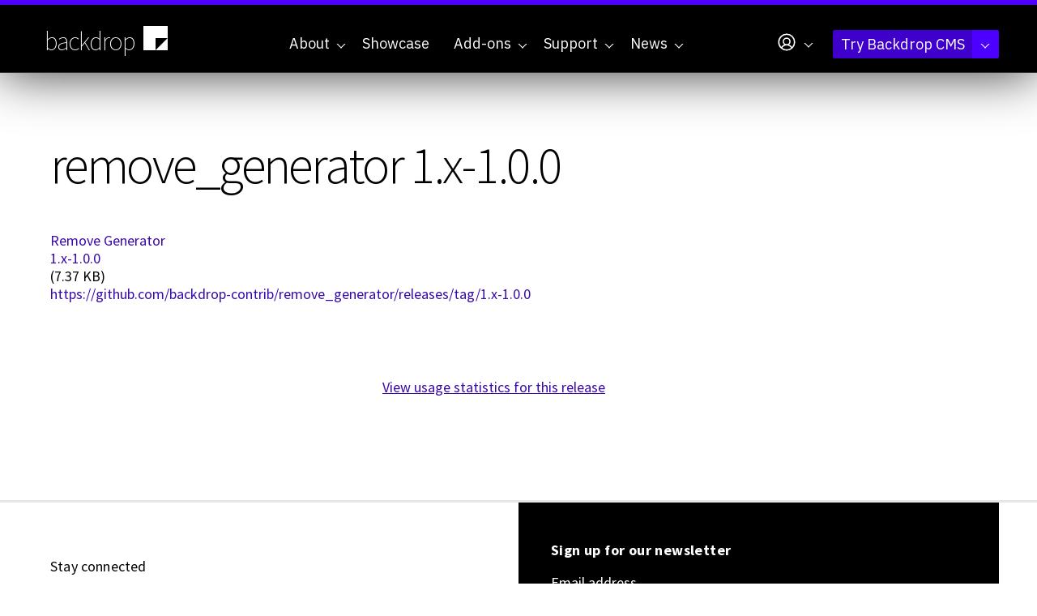

--- FILE ---
content_type: text/html; charset=utf-8
request_url: https://backdropcms.org/project/releases/remove_generator-1x-100
body_size: 7328
content:
<!DOCTYPE html>
<html lang="en" dir="ltr">
  <head>
    <meta charset="utf-8" />
<link rel="preconnect" href="https://www.google-analytics.com" crossorigin="crossorigin" />
<link rel="shortcut icon" href="https://backdropcms.org/core/misc/favicon.ico" type="image/vnd.microsoft.icon" />
<meta name="viewport" content="width=device-width, initial-scale=1" />
<meta content="Backdrop CMS (http://backdropcms.org)" name="generator" />
<link rel="canonical" href="https://backdropcms.org/project/releases/remove_generator-1x-100" />
    <title>remove_generator 1.x-1.0.0 | Backdrop CMS</title>
    <link rel="preconnect" href="https://fonts.googleapis.com">
    <link rel="preconnect" href="https://fonts.gstatic.com" crossorigin>
    <link rel="stylesheet" href="https://backdropcms.org/files/css/css_X6zzF1Doi3-4xL7pl0sv61SSD5bIKKmx6RMVve62XjQ.css" media="all" />
<link rel="stylesheet" href="https://backdropcms.org/files/css/css_xaJU72jAuGdwaW-AT8DAVp4DqDeKRUXAJArM-ju9zyk.css" media="all" />
<link rel="stylesheet" href="https://backdropcms.org/files/css/css_ESTPxUsjWO9t_6dUINyzuiIU5NT_KX-P12ieULWPGSg.css" media="all" />
<link rel="stylesheet" href="https://backdropcms.org/files/css/css_ei0bNo_EVlylE4oSX1aRZU4rsIZy1MP45Dgtczh-R3I.css" media="all" />
<link rel="stylesheet" href="https://fonts.googleapis.com/css?family=Source+Sans+Pro:200,300,400,600,700" media="all" />
<link rel="stylesheet" integrity="sha256-XoaMnoYC5TH6/+ihMEnospgm0J1PM/nioxbOUdnM8HY=" crossorigin="anonymous" href="https://cdn.jsdelivr.net/npm/fork-awesome@1.2.0/css/fork-awesome.min.css" media="all" />
<link rel="stylesheet" href="https://fonts.googleapis.com/css2?family=IBM+Plex+Mono:ital,wght@0,100;0,200;0,300;0,400;0,500;0,600;0,700;1,100;1,200;1,300;1,400;1,500;1,600;1,700&amp;family=IBM+Plex+Sans:ital,wght@0,100..700;1,100..700&amp;display=swap" media="all" />
<link rel="stylesheet" href="https://backdropcms.org/files/css/css_BUte6G2M0jTpKDs0RkyF4GDiQ_G1gEiYRkpnOW65cDU.css" media="all" />
<link rel="stylesheet" href="https://backdropcms.org/files/css/css_9EXURLQrPHB6o1hXkA3iArS535I0Gd4bUVKoD2H8MJQ.css" media="screen" />
<link rel="stylesheet" href="https://backdropcms.org/files/css/css_XiR7G_POCsnr8YgLCoNKdrajweR66gXAXBGjZJf035k.css" media="screen" />
    <script>window.Backdrop = {settings: {"basePath":"\/","pathPrefix":"","drupalCompatibility":true,"ajaxPageState":{"theme":"backdropcms","theme_token":"4dEg1WJLgHaAhwkS6qSuuxkModTCN94rF03GGLVz2hk","css":{"core\/misc\/normalize.css":1,"core\/modules\/system\/css\/system.css":1,"core\/modules\/system\/css\/system.theme.css":1,"core\/modules\/system\/css\/messages.theme.css":1,"core\/modules\/layout\/css\/grid-flexbox.css":1,"modules\/contrib\/akismet\/akismet.css":1,"modules\/contrib\/codefilter\/codefilter.css":1,"core\/modules\/date\/css\/date.css":1,"core\/modules\/field\/css\/field.css":1,"core\/modules\/search\/search.theme.css":1,"core\/modules\/user\/css\/user.css":1,"modules\/contrib\/youtube\/css\/youtube.css":1,"core\/modules\/views\/css\/views.css":1,"modules\/civicrm\/backdrop\/civicrm_backdrop.css":1,"core\/layouts\/boxton\/boxton.css":1,"core\/modules\/system\/css\/menu-dropdown.theme.css":1,"core\/modules\/system\/css\/menu-toggle.theme.css":1,"modules\/contrib\/on_the_web\/css\/on_the_web.css":1,"https:\/\/fonts.googleapis.com\/css?family=Source+Sans+Pro:200,300,400,600,700":1,"https:\/\/cdn.jsdelivr.net\/npm\/fork-awesome@1.2.0\/css\/fork-awesome.min.css":1,"https:\/\/fonts.googleapis.com\/css2?family=IBM+Plex+Mono:ital,wght@0,100;0,200;0,300;0,400;0,500;0,600;0,700;1,100;1,200;1,300;1,400;1,500;1,600;1,700\u0026family=IBM+Plex+Sans:ital,wght@0,100..700;1,100..700\u0026display=swap":1,"themes\/borg\/css\/system.theme.css":1,"themes\/borg\/css\/base.css":1,"themes\/borg\/css\/layout.css":1,"themes\/backdropcms\/css\/layout-pages.css":1,"themes\/borg\/css\/components.css":1,"themes\/borg\/css\/menu-dropdown.theme.css":1,"themes\/borg\/css\/menu-toggle.theme.css":1,"themes\/backdropcms\/css\/components-nodes.css":1,"themes\/borg\/css\/components-styles.css":1,"themes\/borg\/css\/components-menus.css":1,"themes\/backdropcms\/css\/components-views.css":1,"themes\/backdropcms\/css\/components-blocks.css":1,"themes\/backdropcms\/css\/borg-civicrm.css":1,"themes\/backdropcms\/css\/borg-components.css":1,"themes\/backdropcms\/css\/components-demos.css":1,"core\/misc\/smartmenus\/css\/sm-core-css.css":1},"js":{"core\/misc\/jquery.1.12.js":1,"core\/misc\/jquery-extend-3.4.0.js":1,"core\/misc\/jquery-html-prefilter-3.5.0.js":1,"core\/misc\/jquery.once.js":1,"core\/misc\/backdrop.js":1,"core\/misc\/icons.js":1,"modules\/contrib\/luxon\/library\/luxon.min.js":1,"core\/modules\/layout\/js\/grid-fallback.js":1,"core\/misc\/smartmenus\/jquery.smartmenus.js":1,"core\/misc\/smartmenus\/addons\/keyboard\/jquery.smartmenus.keyboard.js":1,"core\/misc\/form.js":1,"modules\/contrib\/codefilter\/codefilter.js":1,"modules\/contrib\/utz_tokens\/js\/utz_tokens.js":1,"core\/modules\/system\/js\/menus.js":1,"modules\/contrib\/googleanalytics\/js\/googleanalytics.js":1,"https:\/\/www.googletagmanager.com\/gtag\/js?id=UA-71507227-1":1,"0":1,"themes\/borg\/js\/borg.js":1}},"utz_tokens":{"timezone_detection":"2"},"urlIsAjaxTrusted":{"\/project\/releases\/remove_generator-1x-100":true},"googleanalytics":{"account":["UA-71507227-1","G-QL283LMJQV"],"trackOutbound":true,"trackMailto":true,"trackDownload":true,"trackDownloadExtensions":"7z|aac|arc|arj|asf|asx|avi|bin|csv|doc|exe|flv|gif|gz|gzip|hqx|jar|jpe?g|js|mp(2|3|4|e?g)|mov(ie)?|msi|msp|pdf|phps|png|ppt|qtm?|ra(m|r)?|sea|sit|tar|tgz|torrent|txt|wav|wma|wmv|wpd|xls|xml|z|zip"},"icons":{"user-circle":"\/core\/misc\/icons\/user-circle.svg","arrow-circle-down-fill":"\/core\/misc\/icons\/arrow-circle-down-fill.svg"}}};</script>
<script src="https://backdropcms.org/files/js/js_UgJcLDHUwN6-lLnvyUSCmdciWRgQqFzMIs9u1yT7ZMc.js"></script>
<script src="https://backdropcms.org/files/js/js_EV0rlyPtm4L4P3GbPdEQyUJ4Qj1KHWpojDh1oSJ7OpU.js"></script>
<script src="https://backdropcms.org/files/js/js_sju4jZIsuy5KWxA5JN1n14uq1e3kYZbjZ_rn6Heo5TY.js"></script>
<script src="https://backdropcms.org/files/js/js_vaw4ygeSYCXb3_FRzsISWc9yJx1V3tdNbzAOKydwn9o.js"></script>
<script src="https://www.googletagmanager.com/gtag/js?id=UA-71507227-1"></script>
<script>window.dataLayer = window.dataLayer || [];function gtag(){dataLayer.push(arguments)};gtag("js", new Date());gtag("config", "UA-71507227-1", []);gtag("config", "G-QL283LMJQV", []);</script>
<script src="https://backdropcms.org/files/js/js_AVJLTvtEDUklxCmlJAWmnLmQyWJaRQQiRTzt1UgMENY.js"></script>
  </head>
  <body class="page node-type-project-release node-630 node-630">
    <div class="layout--boxton layout">
  <div id="skip-link">
    <a href="#main-content" class="element-invisible element-focusable">Skip to main content</a>
  </div>

      <header class="l-header" role="banner" aria-label="Site header">
      <div class="l-header-inner container container-fluid">
        <div class="row">
          <div class="block block-borg-blocks-branding col-xs-6 col-sm-4 col-md-3 col-lg-2">


  <div class="block-content">
    <a href="/" class="site-name" aria-label="Backdrop CMS home page">backdrop<svg xmlns="http://www.w3.org/2000/svg" viewBox="0 0 256 256" fill="currentColor"><path d="m32.236 32.271v191.64h95.82v-95.82h95.818v-95.82h-191.64zm191.64 95.82-95.818 95.82h95.818v-95.82z" stroke-width=".40774"/></svg>
</a>  </div>
</div>
<div class="block block-system-main-menu col-xs-6 col-sm-8 col-md-9 col-lg-10 block-menu">
  <div class="borg-header-menu menu-main">
    <input id="menu-toggle-state" class="menu-toggle-state element-invisible" type="checkbox" aria-controls="menu-toggle-state" /><label class="menu-toggle-button" for="menu-toggle-state"><span class="menu-toggle-button-icon"></span><span class="menu-toggle-button-text">Menu</span><span class="menu-toggle-assistive-text element-invisible">Toggle menu visibility</span></label><ul class="menu-dropdown menu" data-menu-style="dropdown" data-clickdown="0" data-collapse="default" data-menu-toggle-id="menu-toggle-state"><li class="first expanded has-children menu-mlid-320"><a href="/about" title="Enabling people to build highly customized websites, affordably, through collaboration and open source software.">About</a><ul><li class="first leaf menu-mlid-874"><a href="/philosophy" title="Backdrop CMS Mission, Audience, and Principles">Philosophy</a></li>
<li class="leaf menu-mlid-875"><a href="/leadership" title="Who makes decisions for the Backdrop community?">Leadership</a></li>
<li class="collapsed menu-mlid-876"><a href="/releases" title="A new minor Backdrop release will come out every 4 months.">Release Cycle</a></li>
<li class="leaf menu-mlid-879"><a href="/roadmap" title="Backdrop CMS Project History and Future">Roadmap</a></li>
<li class="collapsed menu-mlid-897"><a href="/security">Security</a></li>
<li class="leaf menu-mlid-877"><a href="/contribute" title="Ways you can Contribute to Backdrop CMS">Contribute</a></li>
<li class="leaf menu-mlid-878"><a href="/license" title="License and Copyright for Backdrop CMS">License</a></li>
<li class="last leaf menu-mlid-1325"><a href="/trademarks" title="">Trademark</a></li>
</ul></li>
<li class="leaf menu-mlid-863"><a href="/showcase" title="See websites built with Backdrop CMS. Read about why Backdrop was chosen for these projects.">Showcase</a></li>
<li class="expanded has-children menu-mlid-891"><a href="/add-ons" title="Extend what your site can do with Add-ons for Backdrop CMS">Add-ons</a><ul><li class="first leaf menu-mlid-892"><a href="/add-ons" title="Backdrop has 3 main types of add-ons: modules, themes, &amp; layouts.">Backdrop Add-ons</a></li>
<li class="leaf menu-mlid-505"><a href="/modules" title="Add new features to your Backdrop site, or improve the way your existing features currently work.">Modules</a></li>
<li class="leaf menu-mlid-506"><a href="/themes" title="Skins for your site that allow you to change the look, feel, and general appearance.">Themes</a></li>
<li class="last leaf menu-mlid-507"><a href="/layouts" title="Divide pages on your site into different columns or regions where content can be placed.">Layout templates</a></li>
</ul></li>
<li class="expanded has-children menu-mlid-631"><a href="/support" title="Get help with your Backdrop project. We&#039;ve got online resources as well as agencies &amp; contractors.">Support</a><ul><li class="first collapsed menu-mlid-870"><a href="/support" title="Get help with Backdrop CMS">Resources &amp; Support</a></li>
<li class="leaf menu-mlid-790"><a href="https://docs.backdropcms.org/documentation/user-guide" title="Documentation for website architects.">User Guide&nbsp<svg xmlns="http://www.w3.org/2000/svg" viewBox="0 0 256 256" fill="currentColor" width="1em" height="1em"><path d="M224,104a8,8,0,0,1-16,0V59.32l-66.33,66.34a8,8,0,0,1-11.32-11.32L196.68,48H152a8,8,0,0,1,0-16h64a8,8,0,0,1,8,8Zm-40,24a8,8,0,0,0-8,8v72H48V80h72a8,8,0,0,0,0-16H48A16,16,0,0,0,32,80V208a16,16,0,0,0,16,16H176a16,16,0,0,0,16-16V136A8,8,0,0,0,184,128Z"/></svg></a></li>
<li class="leaf menu-mlid-867"><a href="https://forum.backdropcms.org" title="Ask a questions or start a discussion in the new Backdrop Forum.">Backdrop Forum&nbsp<svg xmlns="http://www.w3.org/2000/svg" viewBox="0 0 256 256" fill="currentColor" width="1em" height="1em"><path d="M224,104a8,8,0,0,1-16,0V59.32l-66.33,66.34a8,8,0,0,1-11.32-11.32L196.68,48H152a8,8,0,0,1,0-16h64a8,8,0,0,1,8,8Zm-40,24a8,8,0,0,0-8,8v72H48V80h72a8,8,0,0,0,0-16H48A16,16,0,0,0,32,80V208a16,16,0,0,0,16,16H176a16,16,0,0,0,16-16V136A8,8,0,0,0,184,128Z"/></svg></a></li>
<li class="leaf menu-mlid-868"><a href="https://docs.backdropcms.org" title="Developer and API Documentation">Documentation &amp; API&nbsp<svg xmlns="http://www.w3.org/2000/svg" viewBox="0 0 256 256" fill="currentColor" width="1em" height="1em"><path d="M224,104a8,8,0,0,1-16,0V59.32l-66.33,66.34a8,8,0,0,1-11.32-11.32L196.68,48H152a8,8,0,0,1,0-16h64a8,8,0,0,1,8,8Zm-40,24a8,8,0,0,0-8,8v72H48V80h72a8,8,0,0,0,0-16H48A16,16,0,0,0,32,80V208a16,16,0,0,0,16,16H176a16,16,0,0,0,16-16V136A8,8,0,0,0,184,128Z"/></svg></a></li>
<li class="collapsed menu-mlid-873"><a href="/support/meetings">Regular Meetings</a></li>
<li class="collapsed menu-mlid-865"><a href="/support/services" title="Professional Backdrop Services">Service Providers</a></li>
<li class="last leaf menu-mlid-1256"><a href="/support/services/hosting">Hosting Providers</a></li>
</ul></li>
<li class="last expanded has-children menu-mlid-562"><a href="/news" title="News and Announcements from Backdrop CMS and the supporting community.">News</a><ul><li class="first leaf menu-mlid-871"><a href="/news" title="The Backdrop Blog: News and Announcements about Backdrop CMS">Blog</a></li>
<li class="leaf menu-mlid-866"><a href="/news/events" title="Events where you can learn more about Backdrop CMS">Events</a></li>
<li class="leaf menu-mlid-887"><a href="/news/meetings" title="Backdrop CMS Meetings">Meetings</a></li>
<li class="leaf menu-mlid-880"><a href="/news/mentions" title="Backdrop CMS mentioned elsewhere on the web">Mentions</a></li>
<li class="last leaf menu-mlid-1320"><a href="/news/press-releases">Press Releases</a></li>
</ul></li>
</ul>  </div>
  <div class="borg-header-menu menu-account">
    <ul class="sm menu-dropdown closed sm-nowrap" data-menu-style="dropdown"><li class="has-children"><a href="/user" class="has-submenu"><svg xmlns="http://www.w3.org/2000/svg" viewbox="0 0 256 256" fill="currentColor" width="26px" height="26px" aria-hidden="true" class="icon icon--user-circle"><path d="M128,24A104,104,0,1,0,232,128,104.11,104.11,0,0,0,128,24ZM74.08,197.5a64,64,0,0,1,107.84,0,87.83,87.83,0,0,1-107.84,0ZM96,120a32,32,0,1,1,32,32A32,32,0,0,1,96,120Zm97.76,66.41a79.66,79.66,0,0,0-36.06-28.75,48,48,0,1,0-59.4,0,79.66,79.66,0,0,0-36.06,28.75,88,88,0,1,1,131.52,0Z"/></svg></a><ul class="links"><li class="profile odd first"><a href="/user/login">Log In</a></li><li class="register even last"><a href="/user/register">Create an account</a></li></ul></li></ul>  </div>
  <div class="borg-header-menu menu-demo">
    <ul class="sm menu-dropdown closed sm-nowrap" data-menu-style="dropdown"><li class="has-children"><a href="https://backdropcms.org/try-backdrop" class="has-submenu">Try Backdrop CMS</a><ul class="links"><li class="demo odd first"><a href="https://backdropcms.org/demo" title="Create your own demo sandbox">Demo Backdrop CMS</a></li><li class="download even"><a href="https://github.com/backdrop/backdrop/releases/download/1.33.1/backdrop.zip" title="Download the latest version">Download version 1.33.1</a></li><li class="more odd last"><a href="https://backdropcms.org/try-backdrop" title="Discover other ways to try Backdrop CMS">More ways to try Backdrop</a></li></ul></li></ul>  </div>
</div>
        </div>
      </div>
    </header>
  
  
  <div  class="l-wrapper"> <!-- .l-wrapper !-->
    <div class="l-wrapper-inner container container-fluid">

            <div class="l-page-title">
        <a id="main-content"></a>
                  <h1 class="page-title">remove_generator 1.x-1.0.0</h1>
              </div>
      
      
      
      
      <div class="l-content" role="main" aria-label="Main content">
        <div class="block block-system-main l-content-wrapper">


<div>
<article class="node-630 node node-project-release view-mode-full clearfix">

      
  
  <div class="content">
    <div><a href="https://backdropcms.org/project/remove_generator">Remove Generator</a></div><div><a href="https://github.com/backdrop-contrib/remove_generator/releases/download/1.x-1.0.0/remove_generator.zip">1.x-1.0.0</a></div> (7.37 KB)<div><a href="https://github.com/backdrop-contrib/remove_generator/releases/tag/1.x-1.0.0">https://github.com/backdrop-contrib/remove_generator/releases/tag/1.x-1.0.0</a></div>  </div>

  <ul class="links inline"><li class="node-usage odd first last"><a href="/project/usage/630">View usage statistics for this release</a></li></ul>
  
</article>
</div>

</div>
      </div>

    </div><!-- /.l-wrapper-inner -->
  </div><!-- /.l-wrapper -->

  
      <footer class="l-footer"  role="footer">
      <div class="l-footer-inner container container-fluid">
        <div class="row">
          <div class="block block-system-powered-by">
  <div class="drop-lounging"></div><span>Powered by <a href="https://backdropcms.org">Backdrop CMS</a></span></div>
<div class="block block-on-the-web-social-links col-md-6">

  <h2 class="block-title">Stay connected</h2>

  <div class="block-content">
    <a href="https://github.com/backdrop/backdrop" class="on-the-web otw-icon otw-github" title="Find us on GitHub" aria-label="Find us on GitHub (opens in new window)" rel="nofollow" target="_blank"><svg xmlns="http://www.w3.org/2000/svg" viewbox="0 0 256 256" fill="currentColor" class="icon icon--github-logo-fill otw-sm otw-sm otw-square" width="32px" aria-hidden="true"><path d="M216,104v8a56.06,56.06,0,0,1-48.44,55.47A39.8,39.8,0,0,1,176,192v40a8,8,0,0,1-8,8H104a8,8,0,0,1-8-8V216H72a40,40,0,0,1-40-40A24,24,0,0,0,8,152a8,8,0,0,1,0-16,40,40,0,0,1,40,40,24,24,0,0,0,24,24H96v-8a39.8,39.8,0,0,1,8.44-24.53A56.06,56.06,0,0,1,56,112v-8a58.14,58.14,0,0,1,7.69-28.32A59.78,59.78,0,0,1,69.07,28,8,8,0,0,1,76,24a59.75,59.75,0,0,1,48,24h24a59.75,59.75,0,0,1,48-24,8,8,0,0,1,6.93,4,59.74,59.74,0,0,1,5.37,47.68A58,58,0,0,1,216,104Z"/></svg></a><a href="https://www.youtube.com/user/backdropcms" class="on-the-web otw-icon otw-youtube" title="Find us on YouTube" aria-label="Find us on YouTube (opens in new window)" rel="nofollow" target="_blank"><svg xmlns="http://www.w3.org/2000/svg" viewbox="0 0 256 256" fill="currentColor" class="icon icon--youtube-logo-fill otw-sm otw-sm otw-square" width="32px" aria-hidden="true"><path d="M234.33,69.52a24,24,0,0,0-14.49-16.4C185.56,39.88,131,40,128,40s-57.56-.12-91.84,13.12a24,24,0,0,0-14.49,16.4C19.08,79.5,16,97.74,16,128s3.08,48.5,5.67,58.48a24,24,0,0,0,14.49,16.41C69,215.56,120.4,216,127.34,216h1.32c6.94,0,58.37-.44,91.18-13.11a24,24,0,0,0,14.49-16.41c2.59-10,5.67-28.22,5.67-58.48S236.92,79.5,234.33,69.52Zm-73.74,65-40,28A8,8,0,0,1,108,156V100a8,8,0,0,1,12.59-6.55l40,28a8,8,0,0,1,0,13.1Z"/></svg></a><a href="https://www.linkedin.com/company/backdrop-cms/" class="on-the-web otw-icon otw-linkedin" title="Find us on LinkedIn" aria-label="Find us on LinkedIn (opens in new window)" rel="nofollow" target="_blank"><svg xmlns="http://www.w3.org/2000/svg" viewbox="0 0 256 256" fill="currentColor" class="icon icon--linkedin-logo-fill otw-sm otw-sm otw-square" width="32px" aria-hidden="true"><path d="M216,24H40A16,16,0,0,0,24,40V216a16,16,0,0,0,16,16H216a16,16,0,0,0,16-16V40A16,16,0,0,0,216,24ZM96,176a8,8,0,0,1-16,0V112a8,8,0,0,1,16,0ZM88,96a12,12,0,1,1,12-12A12,12,0,0,1,88,96Zm96,80a8,8,0,0,1-16,0V140a20,20,0,0,0-40,0v36a8,8,0,0,1-16,0V112a8,8,0,0,1,15.79-1.78A36,36,0,0,1,184,140Z"/></svg></a><a href="https://bsky.app/profile/backdropcms.bsky.social" class="on-the-web otw-icon otw-bluesky" title="Find us on Bluesky" aria-label="Find us on Bluesky (opens in new window)" rel="nofollow" target="_blank"><svg xmlns="http://www.w3.org/2000/svg" viewbox="0 0 256 256" fill="currentColor" class="icon icon--butterfly-fill otw-sm otw-sm otw-square" width="32px" aria-hidden="true"><path d="M128,100.17a108.42,108.42,0,0,0-8-12.64V56a8,8,0,0,1,16,0V87.53A108.42,108.42,0,0,0,128,100.17ZM232.7,50.48C229,45.7,221.84,40,209,40c-16.85,0-38.46,11.28-57.81,30.16A140.07,140.07,0,0,0,136,87.53V180a8,8,0,0,1-16,0V87.53a140.07,140.07,0,0,0-15.15-17.37C85.49,51.28,63.88,40,47,40,34.16,40,27,45.7,23.3,50.48c-6.82,8.77-12.18,24.08-.21,71.2,6.05,23.83,19.51,33,30.63,36.42A44,44,0,0,0,128,205.27a44,44,0,0,0,74.28-47.17c11.12-3.4,24.57-12.59,30.63-36.42C239.63,95.24,244.85,66.1,232.7,50.48Z"/></svg></a><a href="https://phpc.social/@backdropcms" class="on-the-web otw-icon otw-mastodon" title="Find us on Mastodon" aria-label="Find us on Mastodon (opens in new window)" rel="nofollow" target="_blank"><svg xmlns="http://www.w3.org/2000/svg" viewbox="0 0 256 256" fill="currentColor" class="icon icon--mastodon-logo-fill otw-sm otw-sm otw-square" width="32px" aria-hidden="true"><path d="M184,32H72A40,40,0,0,0,32,72V192a40,40,0,0,0,40,40h88a8,8,0,0,0,0-16H72a24,24,0,0,1-24-24v-8H184a40,40,0,0,0,40-40V72A40,40,0,0,0,184,32Zm0,104a8,8,0,0,1-16,0V104a16,16,0,0,0-32,0v32a8,8,0,0,1-16,0V104a16,16,0,0,0-32,0v32a8,8,0,0,1-16,0V104a32,32,0,0,1,56-21.13A32,32,0,0,1,184,104Z"/></svg></a><a href="https://twitter.com/backdropcms" class="on-the-web otw-icon otw-twitter" title="Find us on Twitter" aria-label="Find us on Twitter (opens in new window)" rel="nofollow" target="_blank"><svg xmlns="http://www.w3.org/2000/svg" viewbox="0 0 256 256" fill="currentColor" class="icon icon--twitter-logo-fill otw-sm otw-sm otw-square" width="32px" aria-hidden="true"><path d="M245.66,77.66l-29.9,29.9C209.72,177.58,150.67,232,80,232c-14.52,0-26.49-2.3-35.58-6.84-7.33-3.67-10.33-7.6-11.08-8.72a8,8,0,0,1,3.85-11.93c.26-.1,24.24-9.31,39.47-26.84a110.93,110.93,0,0,1-21.88-24.2c-12.4-18.41-26.28-50.39-22-98.18a8,8,0,0,1,13.65-4.92c.35.35,33.28,33.1,73.54,43.72V88a47.87,47.87,0,0,1,14.36-34.3A46.87,46.87,0,0,1,168.1,40a48.66,48.66,0,0,1,41.47,24H240a8,8,0,0,1,5.66,13.66Z"/></svg></a><a href="https://facebook.com/backdropcms" class="on-the-web otw-icon otw-facebook" title="Find us on Facebook" aria-label="Find us on Facebook (opens in new window)" rel="nofollow" target="_blank"><svg xmlns="http://www.w3.org/2000/svg" viewbox="0 0 256 256" fill="currentColor" class="icon icon--facebook-logo-fill otw-sm otw-sm otw-square" width="32px" aria-hidden="true"><path d="M232,128a104.16,104.16,0,0,1-91.55,103.26,4,4,0,0,1-4.45-4V152h24a8,8,0,0,0,8-8.53,8.17,8.17,0,0,0-8.25-7.47H136V112a16,16,0,0,1,16-16h16a8,8,0,0,0,8-8.53A8.17,8.17,0,0,0,167.73,80H152a32,32,0,0,0-32,32v24H96a8,8,0,0,0-8,8.53A8.17,8.17,0,0,0,96.27,152H120v75.28a4,4,0,0,1-4.44,4A104.15,104.15,0,0,1,24.07,124.09c2-54,45.74-97.9,99.78-100A104.12,104.12,0,0,1,232,128Z"/></svg></a><a href="https://backdropcms.org/news/rss.xml" class="on-the-web otw-icon otw-rss" title="Our RSS feed" aria-label="Our RSS feed (opens in new window)" rel="nofollow" target="_blank"><svg xmlns="http://www.w3.org/2000/svg" viewbox="0 0 256 256" fill="currentColor" class="icon icon--rss-fill otw-sm otw-sm otw-square" width="32px" aria-hidden="true"><path d="M208,32H48A16,16,0,0,0,32,48V208a16,16,0,0,0,16,16H208a16,16,0,0,0,16-16V48A16,16,0,0,0,208,32ZM76,192a12,12,0,1,1,12-12A12,12,0,0,1,76,192Zm44,0a8,8,0,0,1-8-8,40,40,0,0,0-40-40,8,8,0,0,1,0-16,56.06,56.06,0,0,1,56,56A8,8,0,0,1,120,192Zm32,0a8,8,0,0,1-8-8,72.08,72.08,0,0,0-72-72,8,8,0,0,1,0-16,88.1,88.1,0,0,1,88,88A8,8,0,0,1,152,192Zm32,0a8,8,0,0,1-8-8A104.11,104.11,0,0,0,72,80a8,8,0,0,1,0-16A120.13,120.13,0,0,1,192,184,8,8,0,0,1,184,192Z"/></svg></a>  </div>
</div>
<div class="block block-borg-signup-newsletter col-md-6">

  <h2 class="block-title">Sign up for our newsletter</h2>

  <div class="block-content">
    <form class="borg-signup-newsletter-form" action="/project/releases/remove_generator-1x-100" method="post" id="borg-signup-newsletter-form" accept-charset="UTF-8"><div><div class="form-item form-type-email form-item-email">
  <label for="edit-email">Email address </label>
 <input type="email" id="edit-email" name="email" value="" size="60" maxlength="254" class="form-email" />
</div>
<div class="form-item form-type-checkbox form-item-confirm">
 <input type="checkbox" id="edit-confirm" name="confirm" value="1" checked="checked" class="form-checkbox required" />  <label class="option" for="edit-confirm">I agree to receive this newsletter, and understand that I can easily unsubscribe at any time by using the link in any email. <abbr class="form-required" title="This field is required.">*</abbr></label>

</div>
<input type="hidden" name="form_build_id" value="form-rb7GiuTK64kOXDn2-8qqXI4P2Oqse8sjslJpjd_uf8M" />
<input type="hidden" name="form_id" value="borg_signup_newsletter_form" />
<div class="form-actions" id="edit-actions"><input class="button-primary form-submit" type="submit" id="edit-signup" name="op" value="Sign up" /></div></div></form>  </div>
</div>
<div class="block block-menu-menu-footer-menu">
  <ul class="menu-top-only menu" data-menu-style="top_only" data-clickdown="" data-collapse="default"><li class="first collapsed menu-mlid-854"><a href="/security" title="Backdrop CMS security issues">Security</a></li>
<li class="leaf menu-mlid-896"><a href="/privacy" title="Backdrop CMS Privacy Policy">Privacy</a></li>
<li class="leaf menu-mlid-1137"><a href="https://github.com/backdrop-ops/conduct/blob/main/code_of_conduct.md" title="The Code of Conduct for all Backdrop events and activities.">Code of Conduct</a></li>
<li class="leaf menu-mlid-855"><a href="/contact" title="Contact the folks at Backdrop CMS">Contact</a></li>
<li class="leaf menu-mlid-856"><a href="/press-kit" title="Backdrop CMS Presskit">Press Kit</a></li>
<li class="last leaf menu-mlid-857"><a href="/thank-you" title="Thank you to all the sponsors and supporters of Backdrop CMS">Thank You</a></li>
</ul></div>
        </div>
      </div><!-- /.container -->
    </footer>
  
</div><!-- /.layout-/-boxton -->
          </body>
</html>


--- FILE ---
content_type: text/css
request_url: https://backdropcms.org/files/css/css_BUte6G2M0jTpKDs0RkyF4GDiQ_G1gEiYRkpnOW65cDU.css
body_size: 1593
content:
form{margin:0;padding:0;}hr{border:1px solid gray;height:1px;}th{border-bottom:3px solid #ccc;padding-right:1em;text-align:left;}[dir="rtl"] th{text-align:right;padding-left:1em;padding-right:0;}tr.even,tr.odd{background-color:#eee;border-bottom:1px solid #ccc;padding:0.1em 0.6em;}.unpublished{background-color:#fff4f4;}.preview{background-color:#ffffea;}th.active img{display:inline;}td.active{background-color:#ddd;}.item-list .title{font-weight:bold;}.item-list ul{margin:0 0 0.75em 0;padding:0;}.item-list li{margin:0 0 0.25em 1.5em;padding:0;}[dir="rtl"] .item-list li{margin:0 1.5em 0.25em 0;}.form-item,.form-actions{margin-top:1em;margin-bottom:1em;}tr.odd .form-item,tr.even .form-item{margin-top:0;margin-bottom:0;white-space:nowrap;}.form-item .description{font-size:1em;padding:0.8em 0 0;}label{display:block;font-weight:bold;}label.option{display:inline;font-weight:normal;}.form-checkboxes .form-item,.form-radios .form-item{margin-top:0.4em;margin-bottom:0.4em;}.form-type-radio .description,.form-type-checkbox .description{margin-left:2.4em;}input.form-checkbox,input.form-radio{vertical-align:middle;}.marker,.form-required{color:#f00;}abbr.form-required,abbr.tabledrag-changed,abbr.ajax-changed{border-bottom:none;}.form-item input.error,.form-item textarea.error,.form-item select.error{border:2px solid red;}.container-inline .form-actions,.container-inline.form-actions{margin-top:0;margin-bottom:0;}.more-link{text-align:right;}[dir="rtl"] .more-link{text-align:left;}.more-help-link{text-align:right;}[dir="rtl"] .more-help-link{text-align:left;}.more-help-link a{background:url(/core/misc/help.png) 0 50% no-repeat;padding:1px 0 1px 20px;}[dir="rtl"] .more-help-link a{background-position:100% 50%;padding:1px 20px 1px 0;}.item-list .pager{clear:both;text-align:center;}.item-list .pager li{background-image:none;display:inline;list-style-type:none;padding:0.5em;}.pager-current{font-weight:bold;}#autocomplete li.selected{background:#0072b9;color:#fff;}tr.drag{background-color:#fffff0;}tr.draggable{border-bottom:1px solid #eee;background:#fff;}tr.drag-previous{background-color:#ffd;}.tabledrag-toggle-weight{font-size:0.9em;}body div.tabledrag-changed-warning{margin-bottom:0.5em;}tr.selected td{background:#ffc;}td.checkbox,th.checkbox{text-align:center;}.progress{font-weight:bold;}.progress .bar{background:#ccc;border-color:#666;margin:0 0.2em;-moz-border-radius:3px;border-radius:3px;}.progress .filled{background:#0072b9 url(/core/misc/progress.gif);}ul.inline,ul.links.inline{display:inline;padding-left:0;}ul.inline li{display:inline;list-style-type:none;padding:0 0.5em;}.breadcrumb{padding-bottom:0;}.breadcrumb ol{margin:0;padding:0;}.breadcrumb li{display:inline;list-style-type:none;margin:0;padding:0;}ul.primary{border-bottom:1px solid #bbb;border-collapse:collapse;height:auto;line-height:normal;list-style:none;margin:5px;padding:0 0 0 1em;white-space:nowrap;}[dir="rtl"] ul.primary{padding:0 1em 0 0;}ul.primary li{display:inline;}ul.primary li a{background-color:#ddd;border-color:#bbb;border-style:solid solid none solid;border-width:1px;height:auto;margin-right:0.5em;padding:0 1em;text-decoration:none;}[dir="rtl"] ul.primary li a{margin-right:5px;margin-left:0.5em;}ul.primary li.active a{background-color:#fff;border:1px solid #bbb;border-bottom:1px solid #fff;}ul.primary li a:hover{background-color:#eee;border-color:#ccc;border-bottom-color:#eee;}ul.secondary{border-bottom:1px solid #bbb;padding:0.5em 1em;margin:5px;}ul.secondary li{display:inline;padding:0 1em;}[dir="rtl"] ul.secondary li{border-right:none;display:inline;padding:0 1em;}ul.secondary a{padding:0;text-decoration:none;}ul.secondary a.active{border-bottom:4px solid #7D7D7D;}img.align-left{margin-right:2em;margin-bottom:1em;}img.align-right{margin-left:2em;margin-bottom:1em;}.user-profile-form{padding:1.5em 0 0;}.field-name-field-header-photo .image-preview{float:none;}.user-profile-form label{text-transform:uppercase;}.user-profile-form label.option{text-transform:none;}.field-type-social-links-field .form-type-select{margin-top:1em;}.socialfield .icon{background:transparent;font-size:2.2em;}.socialfield .fa{width:1em;height:1em;overflow:hidden;text-indent:100em;}.socialfield .fa:before{display:block;margin:0 auto;text-indent:2px;}.socialfield-facebook .icon{color:#3b5998;}.socialfield-twitter .icon{color:#55acee;}.socialfield-instagram .icon{color:#3f729b;}.socialfield-googleplus .icon{color:#dc4a38;}.socialfield-linkedin .icon{color:#0e76a8;}.socialfield-youtube .icon{color:#c4302b;}.socialfield-vimeo .icon{color:#44bbff;}.socialfield-delicious .icon{color:#222222;}.socialfield-digg .icon{color:#7a9ac2;}.socialfield-flickr .icon{color:#ff0084;}.socialfield-google .icon{color:#4285f4;}.socialfield-myspace .icon{color:#6087bb;}.socialfield-pinterest .icon{color:#c8232c;}.socialfield-stumbleupon .icon{color:#f74425;}fieldset{position:relative;max-width:100%;margin:1.5em 0;padding:3em 0 0 0;border-radius:2px;background-color:white;border:solid 1px var(--color__border--section--gray);min-width:0;}[dir="rtl"] fieldset{padding:2.5em 0 0;}fieldset .fieldset-legend{position:absolute;left:0;top:0;width:100%;margin-top:.35em;padding-left:15px;text-transform:uppercase;}[dir="rtl"] fieldset .fieldset-legend{right:0;padding-right:15px;padding-left:0;}legend{font-size:120%;font-weight:normal;}fieldset fieldset{background-color:#fff;}fieldset fieldset fieldset{background-color:#f8f8f8;}.js fieldset.collapsible{position:relative;}fieldset .fieldset-wrapper{padding:12px 12px 12px 24px;}[dir="rtl"] fieldset .fieldset-wrapper{padding:12px 24px 12px 12px;}.js fieldset.collapsible a.fieldset-title{position:relative;z-index:1;display:block;width:94%;width:calc(100% - 4em);padding:.3em .3em .3em 1.8em;margin:0 -.5em;border-radius:4px;background:transparent;}.js fieldset.collapsible .fieldset-legend a:before{content:"";position:absolute;left:.6em;top:.8em;width:0;height:0;border:.32em solid transparent;border-top-color:#000;border-bottom:0;}.fieldset-legend span.summary{position:absolute;top:.4em;right:2em;display:none;}@media (min-width:450px){.fieldset-legend span.summary{display:block;}}.js fieldset.collapsed{padding:1.5em 0;}.js fieldset.collapsed .fieldset-legend a:before{left:.8em;top:.7em;border:.32em solid transparent;border-left-color:black;}


--- FILE ---
content_type: application/javascript
request_url: https://backdropcms.org/files/js/js_AVJLTvtEDUklxCmlJAWmnLmQyWJaRQQiRTzt1UgMENY.js
body_size: -137
content:
/**
 * @file
 * User Account Menu toggler.
 */
(function ($) {

  // Contributor views toggle.
  $(document).ready(function() {

    // When the link is clicked...
    $('#borg-toggle').click(function() {

      if ($('.borg-greeting ul.borg-user-menu').hasClass("closed")) {
        // Show the user menu.
        $('.borg-greeting ul.borg-user-menu').show();
        $('.borg-greeting ul.borg-user-menu').addClass('open');
        $('.borg-greeting ul.borg-user-menu').removeClass('closed');
      }
      else if ($('.borg-greeting ul.borg-user-menu').hasClass("open")) {
        // Hide the user menu.
        $('.borg-greeting ul.borg-user-menu').hide();
        $('.borg-greeting ul.borg-user-menu').addClass('closed');
        $('.borg-greeting ul.borg-user-menu').removeClass('open');
      }

      // Prevent default.
      return false;

    });

  });

})(jQuery);
;
